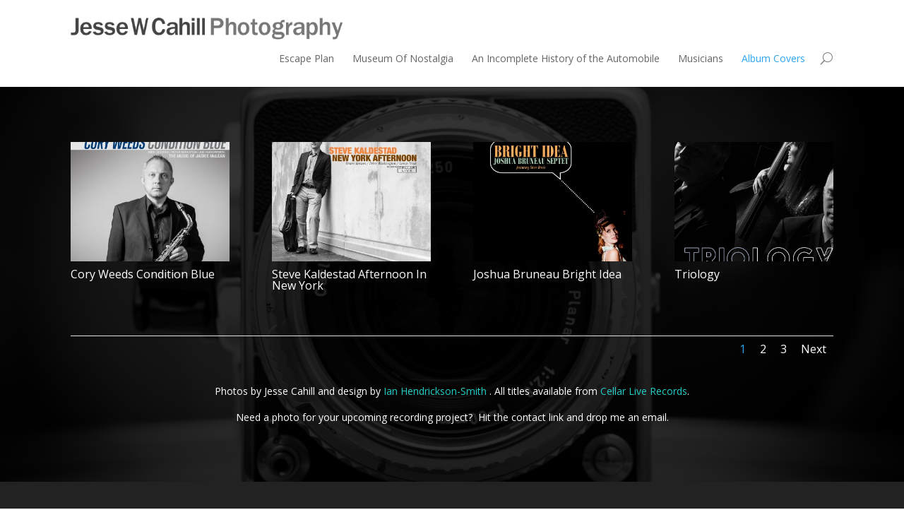

--- FILE ---
content_type: text/html; charset=UTF-8
request_url: http://jessewcahillphotography.com/album-covers-2/
body_size: 32048
content:
<!DOCTYPE html>
<!--[if IE 6]>
<html id="ie6" lang="en-US">
<![endif]-->
<!--[if IE 7]>
<html id="ie7" lang="en-US">
<![endif]-->
<!--[if IE 8]>
<html id="ie8" lang="en-US">
<![endif]-->
<!--[if !(IE 6) | !(IE 7) | !(IE 8)  ]><!-->
<html lang="en-US">
<!--<![endif]-->
<head>
	<meta charset="UTF-8" />
	<title>Album Covers | Jesse Cahill Photography</title>
			
	
	<link rel="pingback" href="http://jessewcahillphotography.com/xmlrpc.php" />

		<!--[if lt IE 9]>
	<script src="http://jessewcahillphotography.com/wp-content/themes/Divi/js/html5.js" type="text/javascript"></script>
	<![endif]-->

	<script type="text/javascript">
		document.documentElement.className = 'js';
	</script>

	<meta name='robots' content='max-image-preview:large' />
<link rel='dns-prefetch' href='//fonts.googleapis.com' />
<link rel="alternate" type="application/rss+xml" title="Jesse Cahill Photography &raquo; Feed" href="http://jessewcahillphotography.com/feed/" />
<link rel="alternate" type="application/rss+xml" title="Jesse Cahill Photography &raquo; Comments Feed" href="http://jessewcahillphotography.com/comments/feed/" />
<link rel="alternate" type="application/rss+xml" title="Jesse Cahill Photography &raquo; Album Covers Comments Feed" href="http://jessewcahillphotography.com/album-covers-2/feed/" />
<script type="text/javascript">
window._wpemojiSettings = {"baseUrl":"https:\/\/s.w.org\/images\/core\/emoji\/14.0.0\/72x72\/","ext":".png","svgUrl":"https:\/\/s.w.org\/images\/core\/emoji\/14.0.0\/svg\/","svgExt":".svg","source":{"concatemoji":"http:\/\/jessewcahillphotography.com\/wp-includes\/js\/wp-emoji-release.min.js?ver=6.2.8"}};
/*! This file is auto-generated */
!function(e,a,t){var n,r,o,i=a.createElement("canvas"),p=i.getContext&&i.getContext("2d");function s(e,t){p.clearRect(0,0,i.width,i.height),p.fillText(e,0,0);e=i.toDataURL();return p.clearRect(0,0,i.width,i.height),p.fillText(t,0,0),e===i.toDataURL()}function c(e){var t=a.createElement("script");t.src=e,t.defer=t.type="text/javascript",a.getElementsByTagName("head")[0].appendChild(t)}for(o=Array("flag","emoji"),t.supports={everything:!0,everythingExceptFlag:!0},r=0;r<o.length;r++)t.supports[o[r]]=function(e){if(p&&p.fillText)switch(p.textBaseline="top",p.font="600 32px Arial",e){case"flag":return s("\ud83c\udff3\ufe0f\u200d\u26a7\ufe0f","\ud83c\udff3\ufe0f\u200b\u26a7\ufe0f")?!1:!s("\ud83c\uddfa\ud83c\uddf3","\ud83c\uddfa\u200b\ud83c\uddf3")&&!s("\ud83c\udff4\udb40\udc67\udb40\udc62\udb40\udc65\udb40\udc6e\udb40\udc67\udb40\udc7f","\ud83c\udff4\u200b\udb40\udc67\u200b\udb40\udc62\u200b\udb40\udc65\u200b\udb40\udc6e\u200b\udb40\udc67\u200b\udb40\udc7f");case"emoji":return!s("\ud83e\udef1\ud83c\udffb\u200d\ud83e\udef2\ud83c\udfff","\ud83e\udef1\ud83c\udffb\u200b\ud83e\udef2\ud83c\udfff")}return!1}(o[r]),t.supports.everything=t.supports.everything&&t.supports[o[r]],"flag"!==o[r]&&(t.supports.everythingExceptFlag=t.supports.everythingExceptFlag&&t.supports[o[r]]);t.supports.everythingExceptFlag=t.supports.everythingExceptFlag&&!t.supports.flag,t.DOMReady=!1,t.readyCallback=function(){t.DOMReady=!0},t.supports.everything||(n=function(){t.readyCallback()},a.addEventListener?(a.addEventListener("DOMContentLoaded",n,!1),e.addEventListener("load",n,!1)):(e.attachEvent("onload",n),a.attachEvent("onreadystatechange",function(){"complete"===a.readyState&&t.readyCallback()})),(e=t.source||{}).concatemoji?c(e.concatemoji):e.wpemoji&&e.twemoji&&(c(e.twemoji),c(e.wpemoji)))}(window,document,window._wpemojiSettings);
</script>
<meta content="Divi v.2.2" name="generator"/><style type="text/css">
img.wp-smiley,
img.emoji {
	display: inline !important;
	border: none !important;
	box-shadow: none !important;
	height: 1em !important;
	width: 1em !important;
	margin: 0 0.07em !important;
	vertical-align: -0.1em !important;
	background: none !important;
	padding: 0 !important;
}
</style>
	<link rel='stylesheet' id='social-icons-widget-widget-css' href='http://jessewcahillphotography.com/wp-content/plugins/social-media-icons-widget/css/social_icons_widget.css?ver=6.2.8' type='text/css' media='all' />
<link rel='stylesheet' id='wp-block-library-css' href='http://jessewcahillphotography.com/wp-includes/css/dist/block-library/style.min.css?ver=6.2.8' type='text/css' media='all' />
<link rel='stylesheet' id='classic-theme-styles-css' href='http://jessewcahillphotography.com/wp-includes/css/classic-themes.min.css?ver=6.2.8' type='text/css' media='all' />
<style id='global-styles-inline-css' type='text/css'>
body{--wp--preset--color--black: #000000;--wp--preset--color--cyan-bluish-gray: #abb8c3;--wp--preset--color--white: #ffffff;--wp--preset--color--pale-pink: #f78da7;--wp--preset--color--vivid-red: #cf2e2e;--wp--preset--color--luminous-vivid-orange: #ff6900;--wp--preset--color--luminous-vivid-amber: #fcb900;--wp--preset--color--light-green-cyan: #7bdcb5;--wp--preset--color--vivid-green-cyan: #00d084;--wp--preset--color--pale-cyan-blue: #8ed1fc;--wp--preset--color--vivid-cyan-blue: #0693e3;--wp--preset--color--vivid-purple: #9b51e0;--wp--preset--gradient--vivid-cyan-blue-to-vivid-purple: linear-gradient(135deg,rgba(6,147,227,1) 0%,rgb(155,81,224) 100%);--wp--preset--gradient--light-green-cyan-to-vivid-green-cyan: linear-gradient(135deg,rgb(122,220,180) 0%,rgb(0,208,130) 100%);--wp--preset--gradient--luminous-vivid-amber-to-luminous-vivid-orange: linear-gradient(135deg,rgba(252,185,0,1) 0%,rgba(255,105,0,1) 100%);--wp--preset--gradient--luminous-vivid-orange-to-vivid-red: linear-gradient(135deg,rgba(255,105,0,1) 0%,rgb(207,46,46) 100%);--wp--preset--gradient--very-light-gray-to-cyan-bluish-gray: linear-gradient(135deg,rgb(238,238,238) 0%,rgb(169,184,195) 100%);--wp--preset--gradient--cool-to-warm-spectrum: linear-gradient(135deg,rgb(74,234,220) 0%,rgb(151,120,209) 20%,rgb(207,42,186) 40%,rgb(238,44,130) 60%,rgb(251,105,98) 80%,rgb(254,248,76) 100%);--wp--preset--gradient--blush-light-purple: linear-gradient(135deg,rgb(255,206,236) 0%,rgb(152,150,240) 100%);--wp--preset--gradient--blush-bordeaux: linear-gradient(135deg,rgb(254,205,165) 0%,rgb(254,45,45) 50%,rgb(107,0,62) 100%);--wp--preset--gradient--luminous-dusk: linear-gradient(135deg,rgb(255,203,112) 0%,rgb(199,81,192) 50%,rgb(65,88,208) 100%);--wp--preset--gradient--pale-ocean: linear-gradient(135deg,rgb(255,245,203) 0%,rgb(182,227,212) 50%,rgb(51,167,181) 100%);--wp--preset--gradient--electric-grass: linear-gradient(135deg,rgb(202,248,128) 0%,rgb(113,206,126) 100%);--wp--preset--gradient--midnight: linear-gradient(135deg,rgb(2,3,129) 0%,rgb(40,116,252) 100%);--wp--preset--duotone--dark-grayscale: url('#wp-duotone-dark-grayscale');--wp--preset--duotone--grayscale: url('#wp-duotone-grayscale');--wp--preset--duotone--purple-yellow: url('#wp-duotone-purple-yellow');--wp--preset--duotone--blue-red: url('#wp-duotone-blue-red');--wp--preset--duotone--midnight: url('#wp-duotone-midnight');--wp--preset--duotone--magenta-yellow: url('#wp-duotone-magenta-yellow');--wp--preset--duotone--purple-green: url('#wp-duotone-purple-green');--wp--preset--duotone--blue-orange: url('#wp-duotone-blue-orange');--wp--preset--font-size--small: 13px;--wp--preset--font-size--medium: 20px;--wp--preset--font-size--large: 36px;--wp--preset--font-size--x-large: 42px;--wp--preset--spacing--20: 0.44rem;--wp--preset--spacing--30: 0.67rem;--wp--preset--spacing--40: 1rem;--wp--preset--spacing--50: 1.5rem;--wp--preset--spacing--60: 2.25rem;--wp--preset--spacing--70: 3.38rem;--wp--preset--spacing--80: 5.06rem;--wp--preset--shadow--natural: 6px 6px 9px rgba(0, 0, 0, 0.2);--wp--preset--shadow--deep: 12px 12px 50px rgba(0, 0, 0, 0.4);--wp--preset--shadow--sharp: 6px 6px 0px rgba(0, 0, 0, 0.2);--wp--preset--shadow--outlined: 6px 6px 0px -3px rgba(255, 255, 255, 1), 6px 6px rgba(0, 0, 0, 1);--wp--preset--shadow--crisp: 6px 6px 0px rgba(0, 0, 0, 1);}:where(.is-layout-flex){gap: 0.5em;}body .is-layout-flow > .alignleft{float: left;margin-inline-start: 0;margin-inline-end: 2em;}body .is-layout-flow > .alignright{float: right;margin-inline-start: 2em;margin-inline-end: 0;}body .is-layout-flow > .aligncenter{margin-left: auto !important;margin-right: auto !important;}body .is-layout-constrained > .alignleft{float: left;margin-inline-start: 0;margin-inline-end: 2em;}body .is-layout-constrained > .alignright{float: right;margin-inline-start: 2em;margin-inline-end: 0;}body .is-layout-constrained > .aligncenter{margin-left: auto !important;margin-right: auto !important;}body .is-layout-constrained > :where(:not(.alignleft):not(.alignright):not(.alignfull)){max-width: var(--wp--style--global--content-size);margin-left: auto !important;margin-right: auto !important;}body .is-layout-constrained > .alignwide{max-width: var(--wp--style--global--wide-size);}body .is-layout-flex{display: flex;}body .is-layout-flex{flex-wrap: wrap;align-items: center;}body .is-layout-flex > *{margin: 0;}:where(.wp-block-columns.is-layout-flex){gap: 2em;}.has-black-color{color: var(--wp--preset--color--black) !important;}.has-cyan-bluish-gray-color{color: var(--wp--preset--color--cyan-bluish-gray) !important;}.has-white-color{color: var(--wp--preset--color--white) !important;}.has-pale-pink-color{color: var(--wp--preset--color--pale-pink) !important;}.has-vivid-red-color{color: var(--wp--preset--color--vivid-red) !important;}.has-luminous-vivid-orange-color{color: var(--wp--preset--color--luminous-vivid-orange) !important;}.has-luminous-vivid-amber-color{color: var(--wp--preset--color--luminous-vivid-amber) !important;}.has-light-green-cyan-color{color: var(--wp--preset--color--light-green-cyan) !important;}.has-vivid-green-cyan-color{color: var(--wp--preset--color--vivid-green-cyan) !important;}.has-pale-cyan-blue-color{color: var(--wp--preset--color--pale-cyan-blue) !important;}.has-vivid-cyan-blue-color{color: var(--wp--preset--color--vivid-cyan-blue) !important;}.has-vivid-purple-color{color: var(--wp--preset--color--vivid-purple) !important;}.has-black-background-color{background-color: var(--wp--preset--color--black) !important;}.has-cyan-bluish-gray-background-color{background-color: var(--wp--preset--color--cyan-bluish-gray) !important;}.has-white-background-color{background-color: var(--wp--preset--color--white) !important;}.has-pale-pink-background-color{background-color: var(--wp--preset--color--pale-pink) !important;}.has-vivid-red-background-color{background-color: var(--wp--preset--color--vivid-red) !important;}.has-luminous-vivid-orange-background-color{background-color: var(--wp--preset--color--luminous-vivid-orange) !important;}.has-luminous-vivid-amber-background-color{background-color: var(--wp--preset--color--luminous-vivid-amber) !important;}.has-light-green-cyan-background-color{background-color: var(--wp--preset--color--light-green-cyan) !important;}.has-vivid-green-cyan-background-color{background-color: var(--wp--preset--color--vivid-green-cyan) !important;}.has-pale-cyan-blue-background-color{background-color: var(--wp--preset--color--pale-cyan-blue) !important;}.has-vivid-cyan-blue-background-color{background-color: var(--wp--preset--color--vivid-cyan-blue) !important;}.has-vivid-purple-background-color{background-color: var(--wp--preset--color--vivid-purple) !important;}.has-black-border-color{border-color: var(--wp--preset--color--black) !important;}.has-cyan-bluish-gray-border-color{border-color: var(--wp--preset--color--cyan-bluish-gray) !important;}.has-white-border-color{border-color: var(--wp--preset--color--white) !important;}.has-pale-pink-border-color{border-color: var(--wp--preset--color--pale-pink) !important;}.has-vivid-red-border-color{border-color: var(--wp--preset--color--vivid-red) !important;}.has-luminous-vivid-orange-border-color{border-color: var(--wp--preset--color--luminous-vivid-orange) !important;}.has-luminous-vivid-amber-border-color{border-color: var(--wp--preset--color--luminous-vivid-amber) !important;}.has-light-green-cyan-border-color{border-color: var(--wp--preset--color--light-green-cyan) !important;}.has-vivid-green-cyan-border-color{border-color: var(--wp--preset--color--vivid-green-cyan) !important;}.has-pale-cyan-blue-border-color{border-color: var(--wp--preset--color--pale-cyan-blue) !important;}.has-vivid-cyan-blue-border-color{border-color: var(--wp--preset--color--vivid-cyan-blue) !important;}.has-vivid-purple-border-color{border-color: var(--wp--preset--color--vivid-purple) !important;}.has-vivid-cyan-blue-to-vivid-purple-gradient-background{background: var(--wp--preset--gradient--vivid-cyan-blue-to-vivid-purple) !important;}.has-light-green-cyan-to-vivid-green-cyan-gradient-background{background: var(--wp--preset--gradient--light-green-cyan-to-vivid-green-cyan) !important;}.has-luminous-vivid-amber-to-luminous-vivid-orange-gradient-background{background: var(--wp--preset--gradient--luminous-vivid-amber-to-luminous-vivid-orange) !important;}.has-luminous-vivid-orange-to-vivid-red-gradient-background{background: var(--wp--preset--gradient--luminous-vivid-orange-to-vivid-red) !important;}.has-very-light-gray-to-cyan-bluish-gray-gradient-background{background: var(--wp--preset--gradient--very-light-gray-to-cyan-bluish-gray) !important;}.has-cool-to-warm-spectrum-gradient-background{background: var(--wp--preset--gradient--cool-to-warm-spectrum) !important;}.has-blush-light-purple-gradient-background{background: var(--wp--preset--gradient--blush-light-purple) !important;}.has-blush-bordeaux-gradient-background{background: var(--wp--preset--gradient--blush-bordeaux) !important;}.has-luminous-dusk-gradient-background{background: var(--wp--preset--gradient--luminous-dusk) !important;}.has-pale-ocean-gradient-background{background: var(--wp--preset--gradient--pale-ocean) !important;}.has-electric-grass-gradient-background{background: var(--wp--preset--gradient--electric-grass) !important;}.has-midnight-gradient-background{background: var(--wp--preset--gradient--midnight) !important;}.has-small-font-size{font-size: var(--wp--preset--font-size--small) !important;}.has-medium-font-size{font-size: var(--wp--preset--font-size--medium) !important;}.has-large-font-size{font-size: var(--wp--preset--font-size--large) !important;}.has-x-large-font-size{font-size: var(--wp--preset--font-size--x-large) !important;}
.wp-block-navigation a:where(:not(.wp-element-button)){color: inherit;}
:where(.wp-block-columns.is-layout-flex){gap: 2em;}
.wp-block-pullquote{font-size: 1.5em;line-height: 1.6;}
</style>
<link rel='stylesheet' id='divi-fonts-css' href='http://fonts.googleapis.com/css?family=Open+Sans:300italic,400italic,700italic,800italic,400,300,700,800&#038;subset=latin,latin-ext' type='text/css' media='all' />
<link rel='stylesheet' id='divi-style-css' href='http://jessewcahillphotography.com/wp-content/themes/Divi/style.css?ver=2.2' type='text/css' media='all' />
<link rel='stylesheet' id='et-shortcodes-css-css' href='http://jessewcahillphotography.com/wp-content/themes/Divi/epanel/shortcodes/css/shortcodes.css?ver=3.0' type='text/css' media='all' />
<link rel='stylesheet' id='et-shortcodes-responsive-css-css' href='http://jessewcahillphotography.com/wp-content/themes/Divi/epanel/shortcodes/css/shortcodes_responsive.css?ver=3.0' type='text/css' media='all' />
<script type='text/javascript' src='http://jessewcahillphotography.com/wp-includes/js/jquery/jquery.min.js?ver=3.6.4' id='jquery-core-js'></script>
<script type='text/javascript' src='http://jessewcahillphotography.com/wp-includes/js/jquery/jquery-migrate.min.js?ver=3.4.0' id='jquery-migrate-js'></script>
<link rel="https://api.w.org/" href="http://jessewcahillphotography.com/wp-json/" /><link rel="alternate" type="application/json" href="http://jessewcahillphotography.com/wp-json/wp/v2/pages/306" /><link rel="EditURI" type="application/rsd+xml" title="RSD" href="http://jessewcahillphotography.com/xmlrpc.php?rsd" />
<link rel="wlwmanifest" type="application/wlwmanifest+xml" href="http://jessewcahillphotography.com/wp-includes/wlwmanifest.xml" />
<meta name="generator" content="WordPress 6.2.8" />
<link rel="canonical" href="http://jessewcahillphotography.com/album-covers-2/" />
<link rel='shortlink' href='http://jessewcahillphotography.com/?p=306' />
<link rel="alternate" type="application/json+oembed" href="http://jessewcahillphotography.com/wp-json/oembed/1.0/embed?url=http%3A%2F%2Fjessewcahillphotography.com%2Falbum-covers-2%2F" />
<link rel="alternate" type="text/xml+oembed" href="http://jessewcahillphotography.com/wp-json/oembed/1.0/embed?url=http%3A%2F%2Fjessewcahillphotography.com%2Falbum-covers-2%2F&#038;format=xml" />
<meta name="viewport" content="width=device-width, initial-scale=1.0, maximum-scale=1.0, user-scalable=0" />	<style>
		a { color: #23cec8; }

		body { color: #000000; }

		.et_pb_counter_amount, .et_pb_featured_table .et_pb_pricing_heading, .et_quote_content, .et_link_content, .et_audio_content { background-color: #2EA3F2; }

		#main-header, #main-header .nav li ul, .et-search-form, #main-header .et_mobile_menu { background-color: #ffffff; }

		#top-header, #et-secondary-nav li ul { background-color: #2EA3F2; }

		.woocommerce a.button.alt, .woocommerce-page a.button.alt, .woocommerce button.button.alt, .woocommerce-page button.button.alt, .woocommerce input.button.alt, .woocommerce-page input.button.alt, .woocommerce #respond input#submit.alt, .woocommerce-page #respond input#submit.alt, .woocommerce #content input.button.alt, .woocommerce-page #content input.button.alt, .woocommerce a.button, .woocommerce-page a.button, .woocommerce button.button, .woocommerce-page button.button, .woocommerce input.button, .woocommerce-page input.button, .woocommerce #respond input#submit, .woocommerce-page #respond input#submit, .woocommerce #content input.button, .woocommerce-page #content input.button, .woocommerce-message, .woocommerce-error, .woocommerce-info { background: #2EA3F2 !important; }

		#et_search_icon:hover, .mobile_menu_bar:before, .footer-widget h4, .et-social-icon a:hover, .comment-reply-link, .form-submit input, .et_pb_sum, .et_pb_pricing li a, .et_pb_pricing_table_button, .et_overlay:before, .entry-summary p.price ins, .woocommerce div.product span.price, .woocommerce-page div.product span.price, .woocommerce #content div.product span.price, .woocommerce-page #content div.product span.price, .woocommerce div.product p.price, .woocommerce-page div.product p.price, .woocommerce #content div.product p.price, .woocommerce-page #content div.product p.price, .et_pb_member_social_links a:hover { color: #2EA3F2 !important; }

		.woocommerce .star-rating span:before, .woocommerce-page .star-rating span:before, .et_pb_widget li a:hover, .et_pb_bg_layout_light .et_pb_promo_button, .et_pb_bg_layout_light .et_pb_more_button, .et_pb_filterable_portfolio .et_pb_portfolio_filters li a.active, .et_pb_filterable_portfolio .et_pb_portofolio_pagination ul li a.active, .et_pb_gallery .et_pb_gallery_pagination ul li a.active, .wp-pagenavi span.current, .wp-pagenavi a:hover, .et_pb_contact_submit, .et_pb_bg_layout_light .et_pb_newsletter_button, .nav-single a, .posted_in a { color: #2EA3F2 !important; }

		.et-search-form, .nav li ul, .et_mobile_menu, .footer-widget li:before, .et_pb_pricing li:before, blockquote { border-color: #2EA3F2; }

		#main-footer { background-color: #222222; }

		#top-menu a { color: #666666; }

		#top-menu li.current-menu-ancestor > a, #top-menu li.current-menu-item > a, .bottom-nav li.current-menu-item > a { color: #2EA3F2; }

		</style>
<style type="text/css" id="custom-background-css">
body.custom-background { background-image: url("http://jessewcahillphotography.com/wp-content/uploads/2014/12/201411.jpg"); background-position: center top; background-size: auto; background-repeat: no-repeat; background-attachment: fixed; }
</style>
	</head>
<body class="page-template-default page page-id-306 custom-background et_fixed_nav et_cover_background osx et_pb_pagebuilder_layout et_right_sidebar chrome">
	<div id="page-container">

	
		<header id="main-header" class="et_nav_text_color_dark">
			<div class="container clearfix">
							<a href="http://jessewcahillphotography.com/">
					<img src="http://jessewcahillphotography.com/wp-content/uploads/2014/12/jcp_logo.png" alt="Jesse Cahill Photography" id="logo" />
				</a>

				<div id="et-top-navigation">
					<nav id="top-menu-nav">
					<ul id="top-menu" class="nav"><li id="menu-item-409" class="menu-item menu-item-type-post_type menu-item-object-page menu-item-409"><a href="http://jessewcahillphotography.com/361-2/">Escape Plan</a></li>
<li id="menu-item-434" class="menu-item menu-item-type-post_type menu-item-object-page menu-item-434"><a href="http://jessewcahillphotography.com/museum-of-nostalgia/">Museum Of Nostalgia</a></li>
<li id="menu-item-451" class="menu-item menu-item-type-post_type menu-item-object-page menu-item-451"><a href="http://jessewcahillphotography.com/436-2/">An Incomplete History of the Automobile</a></li>
<li id="menu-item-435" class="menu-item menu-item-type-post_type menu-item-object-page menu-item-435"><a href="http://jessewcahillphotography.com/musicians/">Musicians</a></li>
<li id="menu-item-312" class="menu-item menu-item-type-post_type menu-item-object-page current-menu-item page_item page-item-306 current_page_item menu-item-312"><a href="http://jessewcahillphotography.com/album-covers-2/" aria-current="page">Album Covers</a></li>
</ul>					</nav>

					
										<div id="et_top_search">
						<span id="et_search_icon"></span>
						<form role="search" method="get" class="et-search-form et-hidden" action="http://jessewcahillphotography.com/">
						<input type="search" class="et-search-field" placeholder="Search &hellip;" value="" name="s" title="Search for:" />						</form>
					</div>
					
					<div id="et_mobile_nav_menu">
			<a href="#" class="mobile_nav closed">
				<span class="select_page">Select Page</span>
				<span class="mobile_menu_bar"></span>
			</a>
		</div>				</div> <!-- #et-top-navigation -->
			</div> <!-- .container -->
		</header> <!-- #main-header -->

		<div id="et-main-area">
<div id="main-content">


			
				<article id="post-306" class="post-306 page type-page status-publish hentry">

				
					<div class="entry-content">
					<div class="et_pb_section et_section_regular et_section_transparent" style='background-image:url(http://jessewcahillphotography.com/wp-content/uploads/2014/12/transparent-bg.png);'>
			
			
				
				<div class="et_pb_row">
			<div class="et_pb_column et_pb_column_4_4">
			<div class="et_pb_gallery et_pb_gallery_grid et_pb_bg_layout_dark clearfix">
			<div class="column_width"></div><div class="gutter_width"></div>
			<div class="et_pb_gallery_items et_post_gallery" data-per_page="4"><div class="et_pb_gallery_item et_pb_bg_layout_dark">
			<div class='et_pb_gallery_image landscape'>
				<a href="http://jessewcahillphotography.com/wp-content/uploads/2015/05/CL111214.jpg" title="Cory Weeds Condition Blue">
				<img src="http://jessewcahillphotography.com/wp-content/uploads/2015/05/CL111214-400x284.jpg" alt="Cory Weeds Condition Blue" /><span class="et_overlay"></span>
			</a>
			</div>
					<h3 class='et_pb_gallery_title'>
					Cory Weeds Condition Blue
					</h3></div><div class="et_pb_gallery_item et_pb_bg_layout_dark">
			<div class='et_pb_gallery_image landscape'>
				<a href="http://jessewcahillphotography.com/wp-content/uploads/2015/05/CL032014.jpg" title="Steve Kaldestad Afternoon In New York">
				<img src="http://jessewcahillphotography.com/wp-content/uploads/2015/05/CL032014-400x284.jpg" alt="Steve Kaldestad Afternoon In New York" /><span class="et_overlay"></span>
			</a>
			</div>
					<h3 class='et_pb_gallery_title'>
					Steve Kaldestad Afternoon In New York
					</h3></div><div class="et_pb_gallery_item et_pb_bg_layout_dark">
			<div class='et_pb_gallery_image landscape'>
				<a href="http://jessewcahillphotography.com/wp-content/uploads/2015/05/Bright-Idea-final-cover.jpg" title="Joshua Bruneau Bright Idea">
				<img src="http://jessewcahillphotography.com/wp-content/uploads/2015/05/Bright-Idea-final-cover-400x284.jpg" alt="Joshua Bruneau Bright Idea" /><span class="et_overlay"></span>
			</a>
			</div>
					<h3 class='et_pb_gallery_title'>
					Joshua Bruneau Bright Idea
					</h3></div><div class="et_pb_gallery_item et_pb_bg_layout_dark">
			<div class='et_pb_gallery_image landscape'>
				<a href="http://jessewcahillphotography.com/wp-content/uploads/2015/05/CL062113.jpg" title="Triology">
				<img src="http://jessewcahillphotography.com/wp-content/uploads/2015/05/CL062113-400x284.jpg" alt="Triology" /><span class="et_overlay"></span>
			</a>
			</div>
					<h3 class='et_pb_gallery_title'>
					Triology
					</h3></div><div class="et_pb_gallery_item et_pb_bg_layout_dark">
			<div class='et_pb_gallery_image landscape'>
				<a href="http://jessewcahillphotography.com/wp-content/uploads/2015/05/CL030913.jpg" title="Nightcrawlers Volume 3">
				<img src="http://jessewcahillphotography.com/wp-content/uploads/2015/05/CL030913-400x284.jpg" alt="Nightcrawlers Volume 3" /><span class="et_overlay"></span>
			</a>
			</div>
					<h3 class='et_pb_gallery_title'>
					Nightcrawlers Volume 3
					</h3></div><div class="et_pb_gallery_item et_pb_bg_layout_dark">
			<div class='et_pb_gallery_image landscape'>
				<a href="http://jessewcahillphotography.com/wp-content/uploads/2015/05/Speak-Final-Cover-001.jpg" title="Mike LeDonne Speak">
				<img src="http://jessewcahillphotography.com/wp-content/uploads/2015/05/Speak-Final-Cover-001-400x284.jpg" alt="Mike LeDonne Speak" /><span class="et_overlay"></span>
			</a>
			</div>
					<h3 class='et_pb_gallery_title'>
					Mike LeDonne Speak
					</h3></div><div class="et_pb_gallery_item et_pb_bg_layout_dark">
			<div class='et_pb_gallery_image landscape'>
				<a href="http://jessewcahillphotography.com/wp-content/uploads/2015/05/up-a-step-cover-final1.jpg" title="Cory Weeds Up a Step">
				<img src="http://jessewcahillphotography.com/wp-content/uploads/2015/05/up-a-step-cover-final1-400x284.jpg" alt="Cory Weeds Up a Step" /><span class="et_overlay"></span>
			</a>
			</div>
					<h3 class='et_pb_gallery_title'>
					Cory Weeds Up a Step
					</h3></div><div class="et_pb_gallery_item et_pb_bg_layout_dark">
			<div class='et_pb_gallery_image landscape'>
				<a href="http://jessewcahillphotography.com/wp-content/uploads/2015/05/CL091811Nash.jpg" title="Lewis Nash The Highest Mountain">
				<img src="http://jessewcahillphotography.com/wp-content/uploads/2015/05/CL091811Nash-400x284.jpg" alt="Lewis Nash The Highest Mountain" /><span class="et_overlay"></span>
			</a>
			</div>
					<h3 class='et_pb_gallery_title'>
					Lewis Nash The Highest Mountain
					</h3></div><div class="et_pb_gallery_item et_pb_bg_layout_dark">
			<div class='et_pb_gallery_image landscape'>
				<a href="http://jessewcahillphotography.com/wp-content/uploads/2015/05/CL052111.jpg" title="PJ Perry/Kevin Dean Ubiquitous">
				<img src="http://jessewcahillphotography.com/wp-content/uploads/2015/05/CL052111-400x284.jpg" alt="PJ Perry/Kevin Dean Ubiquitous" /><span class="et_overlay"></span>
			</a>
			</div>
					<h3 class='et_pb_gallery_title'>
					PJ Perry/Kevin Dean Ubiquitous
					</h3></div></div><!-- .et_pb_gallery_items --><div class='et_pb_gallery_pagination'></div></div><!-- .et_pb_gallery --><div class="et_pb_text et_pb_bg_layout_dark et_pb_text_align_center">
			
<p>Photos by Jesse Cahill and design by <a href="http://ianhendricksonsmith.com/graphic-design/">Ian Hendrickson-Smith</a> . All titles available from <a href="http://cellarlive.com">Cellar Live Records</a>.</p>
<p>Need a photo for your upcoming recording project?  Hit the contact link and drop me an email.</p>

		</div> <!-- .et_pb_text -->
		</div> <!-- .et_pb_column -->
		</div> <!-- .et_pb_row -->
			
		</div> <!-- .et_pb_section -->
					</div> <!-- .entry-content -->

				
				</article> <!-- .et_pb_post -->

			

</div> <!-- #main-content -->


			<footer id="main-footer">
				
<div class="container">
	<div id="footer-widgets" class="clearfix">
	<div class="footer-widget"><div id="social-icons-widget-2" class="fwidget et_pb_widget social-icons-widget"><h4 class="title">Follow Us</h4>
<ul class="icons-small">
									<li class="facebook"><a href="https://facebook.com/Jesse-Cahill-155891194576051/?ref=bookmarks" target="_blank"><img class="site-icon" src="http://jessewcahillphotography.com/wp-content/plugins/social-media-icons-widget/icons/small/facebook.jpg" alt="Facebook" title="Facebook" height="16" width="16" /></a></li>		
						<li class="instagram"><a href="https://instagram.com/cahilldrummer/" target="_blank"><img class="site-icon" src="http://jessewcahillphotography.com/wp-content/plugins/social-media-icons-widget/icons/small/instagram.jpg" alt="Instagram" title="Instagram" height="16" width="16" /></a></li>		
													<li class="twitter"><a href="https://twitter.com/cahilldrummer" target="_blank"><img class="site-icon" src="http://jessewcahillphotography.com/wp-content/plugins/social-media-icons-widget/icons/small/twitter.jpg" alt="Twitter" title="Twitter" height="16" width="16" /></a></li>		
								
</ul>
</div> <!-- end .fwidget --></div> <!-- end .footer-widget -->	</div> <!-- #footer-widgets -->
</div>	<!-- .container -->

		
				<div id="footer-bottom">
					<div class="container clearfix">
				<ul class="et-social-icons">

	<li class="et-social-icon et-social-facebook">
		<a href="#" class="icon">
			<span>Facebook</span>
		</a>
	</li>
	<li class="et-social-icon et-social-twitter">
		<a href="#" class="icon">
			<span>Twitter</span>
		</a>
	</li>
	<li class="et-social-icon et-social-google-plus">
		<a href="#" class="icon">
			<span>Google</span>
		</a>
	</li>

</ul>
						<p id="footer-info">Copyright &copy; 2015 Jesse W Cahill Photography. All rights reserved. Site by <a href="http://wedogreatweb.com" target="_blank">Twisted Lime Media</a></p>
					</div>	<!-- .container -->
				</div>
			</footer> <!-- #main-footer -->
		</div> <!-- #et-main-area -->


	</div> <!-- #page-container -->

	<script type='text/javascript' src='http://jessewcahillphotography.com/wp-includes/js/comment-reply.min.js?ver=6.2.8' id='comment-reply-js'></script>
<script type='text/javascript' src='http://jessewcahillphotography.com/wp-content/themes/Divi/js/jquery.fitvids.js?ver=2.2' id='divi-fitvids-js'></script>
<script type='text/javascript' src='http://jessewcahillphotography.com/wp-content/themes/Divi/js/waypoints.min.js?ver=2.2' id='waypoints-js'></script>
<script type='text/javascript' src='http://jessewcahillphotography.com/wp-content/themes/Divi/js/jquery.magnific-popup.js?ver=2.2' id='magnific-popup-js'></script>
<script type='text/javascript' id='divi-custom-script-js-extra'>
/* <![CDATA[ */
var et_custom = {"ajaxurl":"http:\/\/jessewcahillphotography.com\/wp-admin\/admin-ajax.php","images_uri":"http:\/\/jessewcahillphotography.com\/wp-content\/themes\/Divi\/images","et_load_nonce":"543825cc69","subscription_failed":"Please, check the fields below to make sure you entered the correct information.","fill":"Fill","field":"field","invalid":"Invalid email","captcha":"Captcha","prev":"Prev","next":"Next"};
/* ]]> */
</script>
<script type='text/javascript' src='http://jessewcahillphotography.com/wp-content/themes/Divi/js/custom.js?ver=2.2' id='divi-custom-script-js'></script>
<script type='text/javascript' src='http://jessewcahillphotography.com/wp-includes/js/imagesloaded.min.js?ver=4.1.4' id='imagesloaded-js'></script>
<script type='text/javascript' src='http://jessewcahillphotography.com/wp-content/themes/Divi/js/masonry.js?ver=2.2' id='jquery-masonry-3-js'></script>
<script type='text/javascript' src='http://jessewcahillphotography.com/wp-content/themes/Divi/js/jquery.hashchange.js?ver=2.2' id='hashchange-js'></script>
</body>
</html>